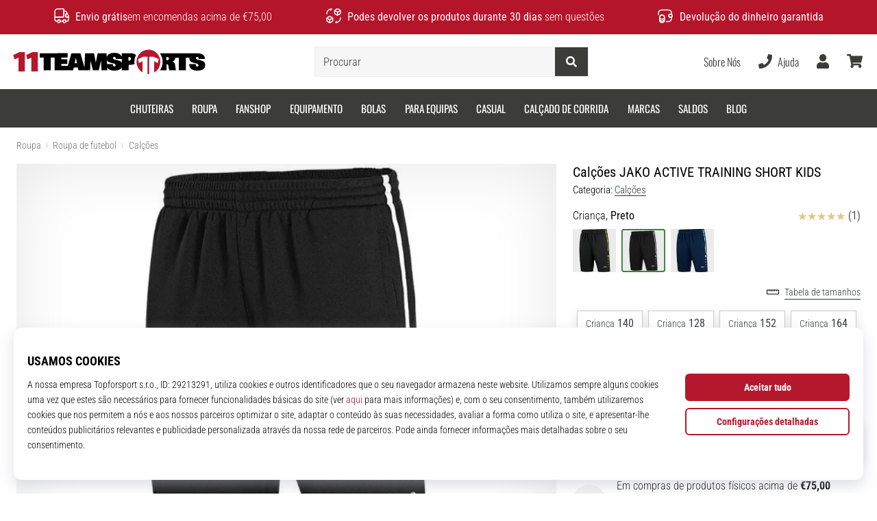

--- FILE ---
content_type: image/svg+xml
request_url: https://i1.t4s.cz/galleries/svg/jako.svg
body_size: 1597
content:
<svg xmlns="http://www.w3.org/2000/svg" fill="currentColor" viewBox="0 0 70 70"><path d="M69.5 31.8c-.5-1.7-1.8-3-3.5-3.5-1.2-.4-2.5-.5-3.7-.2-1.5.3-2.8 1.2-3.6 2.5-.8 1.3-1.2 2.7-1.1 4.2 0 .5 0 1.1.1 1.6.2 1.3.9 2.6 1.8 3.5 1.1 1.1 2.7 1.6 4.2 1.6 2.3.2 4.5-1.2 5.5-3.3 1-2 1.1-4.3.3-6.4zm-3.9 2.8c0 .9-.1 1.9-.3 2.8-.2.8-1.1 1.4-1.9 1.1-.1 0-.1 0-.2-.1-.6-.2-1-.7-1.1-1.3-.5-1.6-.5-3.3 0-4.9.1-.3.2-.5.4-.7.5-.7 1.4-.8 2.1-.4.2.1.3.3.4.5.3.6.5 1.3.5 2 .1.3.1.7.1 1zM53.9 33.3c-.1-.2-.1-.4 0-.6l2.7-3.9.3-.5h-3.3c-.1 0-.2.1-.3.2l-1.7 2.4-1.7 2.6v-.3-4.7c0-.2 0-.3-.3-.3h-3.3c-.2 0-.3 0-.3.3v12.6c0 .2 0 .3.3.3h3.3c.2 0 .3 0 .3-.3v-2.5c0-.1 0-.3.1-.4l1.1-1.5s0-.2.2-.1v.1c.7 1.5 1.4 3 2 4.5.1.2.2.3.4.3h3.8c.3 0 .3 0 .2-.3l-3.8-7.9zM41 28.4c0-.1-.2-.2-.3-.2h-3.8c-.2 0-.3 0-.4.3-.3.9-.6 1.8-.9 2.8-1 3.3-2 6.5-3 9.8 0 .2 0 .3.2.3h2.7c.2 0 .3 0 .4-.3l.6-2.1c0-.2.2-.3.3-.2h3c.2 0 .3.1.3.2l.6 2.1c0 .1.1.2.3.2h3.6c.3 0 .3 0 .2-.3L41 28.4zm-1.8 7.5h-1.7c-.1 0-.2 0-.2-.2.3-1.2.6-2.3 1-3.6.3 1 .5 1.8.8 2.7l.2.8c.1.2.1.3-.1.3zM31.7 28.2h-3.3c-.3 0-.3 0-.3.3v8.4c0 .7-.5 1.3-1.2 1.4h-.2c-.5 0-1-.1-1.5-.2-.2 0-.2 0-.2.2V41c0 .2 0 .2.2.3 1.3.3 2.6.4 3.9.1 1.4-.2 2.5-1.3 2.7-2.6.1-.5.2-1 .2-1.5v-8.7c0-.4-.1-.4-.3-.4zM10 25C4.5 25 0 29.5 0 35s4.5 10 10 10 10-4.5 10-10-4.5-10-10-10zm0 19.1C5 44.1.9 40 .8 35c0-5 4.1-9.1 9.1-9.2s9.1 4.1 9.2 9.1v.1c0 5.1-4.1 9.1-9.1 9.1z"/><path d="M9.4 36c-2.2.8-4.4 1.7-6.4 2.9-.2.1-.2.2-.1.4s.4.5.6.8c.1.1.2.2.4.2 1.8-.5 3.6-.8 5.4-.8 2-.1 4 .1 5.9.7.2 0 .3 0 .3-.2.5-1.8 1-3.5 1.6-5.3v-.1c0-.1 0 0-.2 0-.5 0-1.1 0-1.6.1-1.9.3-4 .7-5.9 1.3zM12.8 33.5v-6.3l-.4.2c-1.4.8-2.7 1.8-3.9 2.8-2.3 2-4.4 4.2-6.4 6.5-.1.2-.2.4-.1.5.1.3.3.7.4 1 0 .2.1.2.3 0 3.1-2 6.4-3.4 10-4.4.1 0 .1-.1.1-.3z"/></svg>